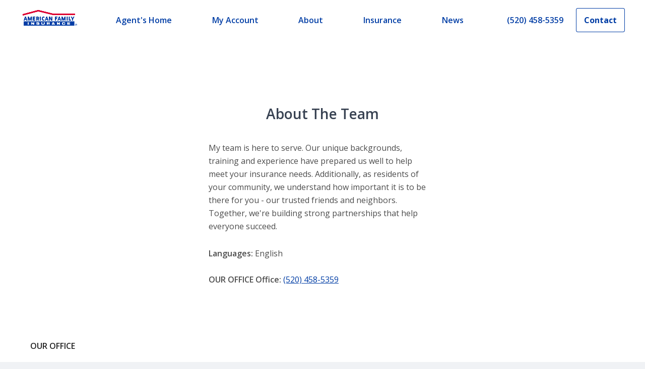

--- FILE ---
content_type: application/javascript; charset=utf-8
request_url: https://amfam-prod-dp4c0u7r2-american-family-insurance.vercel.app/_next/static/chunks/7524-81df63801d97cced.js
body_size: 4175
content:
(self.webpackChunk_N_E=self.webpackChunk_N_E||[]).push([[7524],{34819:function(n,t,r){"use strict";var e=r(99534),o=r(85893),c=r(67294),a=r(57208),i=r(6432),u=r.n(i),s=r(10280),l=(0,c.forwardRef)((function(n,t){var r=n.children,i=n.className,l=n.onCollapsed,d=n.onExpanded,f=n.onToggle,p=n.style,g=n.toggleText,_=n.variant,v=void 0===_?"default":_,h=(0,e.Z)(n,["children","className","onCollapsed","onExpanded","onToggle","style","toggleText","variant"]),m=(0,c.useId)(),x="".concat(m,"_toggle"),w="".concat(m,"_content"),y=(0,c.useState)(""),S=y[0],b=y[1],N=(0,c.useState)(!1),I=N[0],k=N[1],j=(0,c.useCallback)((function(){var n=!I;f?f(n):k(n)}),[I,f]);return(0,c.useEffect)((function(){f&&k(Boolean(h.expanded))}),[f,h.expanded]),(0,c.useEffect)((function(){var n=I?25:75,t=I?75:25;b("M".concat(5,",").concat(t," L50,").concat(n," L").concat(95,",").concat(t))}),[I]),(0,o.jsxs)("div",{className:"".concat(u().wrapper).concat("default"!==v?" ".concat(u()["_".concat(v)]):"").concat(i?" ".concat(i):""),ref:t,style:p,children:[(0,o.jsxs)("button",{"aria-controls":w,"aria-expanded":I,className:"".concat(u().toggle," a _hover-underline"),id:x,onClick:j,type:"button",children:[(0,o.jsx)("div",{className:"".concat(u()["toggle-text"]," p"),children:g}),(0,o.jsx)(a.Z,{className:u()["toggle-chevron"],gradientStyle:"stroke",path:S,viewBox:"0 0 100 100"})]}),(0,o.jsx)(s.eS,{appear:!0,in:I,mountOnEnter:!0,onEntered:d,onExited:l,unmountOnExit:!0,children:(0,o.jsx)("div",{"aria-labelledby":x,className:u().content,id:w,role:"region",children:r})})]})}));t.Z=l},82250:function(n,t,r){"use strict";var e=r(26042),o=r(69396),c=r(99534),a=r(85893),i=r(67294),u=r(16194),s=r(34819),l=r(59233),d=r.n(l);t.Z=function(n){var t=n.className,r=n.children,l=n.onToggle,f=n.scrollOnExpandBlock,p=void 0!==f&&f,g=(0,c.Z)(n,["className","children","onToggle","scrollOnExpandBlock"]),_=(0,i.useRef)(r.map((function(){return(0,i.createRef)()}))),v=(0,i.useState)(),h=v[0],m=v[1];(0,i.useEffect)((function(){_.current=r.map((function(){return(0,i.createRef)()}))}),[r]);var x=(0,i.useCallback)((function(n){var t;p&&(0,u.kI)(null===(t=_.current[n])||void 0===t?void 0:t.current,p)}),[_.current,p]),w=(0,i.useCallback)((function(n,t){var r=t?n:null;l?l(r):m(r)}),[l]);return(0,i.useEffect)((function(){l&&m(g.expandedKey)}),[l,g.expandedKey]),(0,a.jsx)("div",{className:"".concat(t?"".concat(t," "):"").concat(d().wrapper),children:null===r||void 0===r?void 0:r.map((function(n,t){return null!==n.key?(0,a.jsx)(s.Z,(0,o.Z)((0,e.Z)({expanded:h===n.key,onExpanded:function(){return x(t)},onToggle:function(t){return w(n.key,t)},ref:_.current[t]},n.props["accordion-props"]),{children:n}),n.key):(console.error('Children of an <AccordionGroup> require a unique "key" attribute.'),(0,a.jsx)(a.Fragment,{}))}))})}},57208:function(n,t,r){"use strict";var e=r(14924),o=r(99534),c=r(10253),a=r(85893),i=r(67294),u=r(84763),s=r.n(u),l=r(57632);t.Z=function(n){var t=n.className,r=(n.gradientColor,n.gradientStyle),u=void 0===r?"fill":r,d=n.path,f=n.viewBox,p=(0,o.Z)(n,["className","gradientColor","gradientStyle","path","viewBox"]),g=(0,l.Z)(),_=(0,c.Z)(f.split(" "),4),v=_[0],h=_[1],m=_[2],x=_[3],w=p.height||parseInt(x)-parseInt(h),y=p.width||parseInt(m)-parseInt(v),S=(parseInt(m)-parseInt(v))/2,b=(0,i.useState)(""),N=b[0],I=b[1];return(0,i.useEffect)((function(){I("".concat(g,"_gradient"))}),[]),(0,a.jsxs)("svg",{className:t,fill:"none",height:w,viewBox:f,width:y,xmlns:"http://www.w3.org/2000/svg",children:[(0,a.jsx)("path",(0,e.Z)({fillRule:"evenodd",clipRule:"evenodd",d:d},u,"url(#".concat(N,")"))),(0,a.jsx)("defs",{children:(0,a.jsxs)("linearGradient",{gradientUnits:"userSpaceOnUse",id:N,x1:S,x2:S,y1:h,y2:x,children:[(0,a.jsx)("stop",{offset:"0.223958",stopColor:s().primaryLightStopColor}),(0,a.jsx)("stop",{offset:"1",stopColor:s().primaryDarkStopColor})]})})]})}},94184:function(n,t,r){"use strict";var e=r(85893),o=r(67294),c=r(17011),a=r(21118),i=r.n(a);t.Z=function(n){var t=n.children,r=n.className,a=n.disabled,u=void 0!==a&&a,s=n.loading,l=void 0!==s&&s,d=n.onClick,f=n.type,p=void 0===f?"submit":f,g=n.visualType,_=void 0===g?"button":g,v=(0,o.useState)(""),h=v[0],m=v[1],x=(0,o.useCallback)((function(n){l?n.preventDefault():d&&d(n)}),[l,d]);return(0,o.useEffect)((function(){switch(_){case"link":m("a-standalone");break;case"button-secondary":m("button-secondary");break;default:m("button-primary")}}),[_]),(0,e.jsxs)("button",{"aria-busy":l,"aria-live":"polite",className:"".concat(r?"".concat(r," "):"").concat(i().root," ").concat(h),disabled:u,onClick:x,type:p,children:[l&&(0,e.jsx)(c.Z,{className:i()["loading-indicator"],color:"button-secondary"===h?"gray":"white",loading:!0}),(0,e.jsx)("span",{className:i().content,children:t||"Submit"})]})}},96323:function(n,t,r){"use strict";r.d(t,{h:function(){return a},m:function(){return s}});var e=r(67294),o=r(28685),c=r(54618),a="field-submission-error",i={behavior:"smooth",block:"center"},u=["input","select","textarea"],s=function(n){var t=n.scroll,r=void 0===t||t,s=n.scrollBehavior,l=void 0===s?i:s,d=(0,c.u6)(),f=d.errors,p=d.isValid,g=d.setStatus,_=d.status,v=d.submitCount,h=(0,e.useState)(0),m=h[0],x=h[1];return(0,e.useEffect)((function(){x(v);var n=_===a;if(!(p||v<=m)||n){n&&g();var t=(0,o.GI)(f);if(!(t.length<1)){var e=t.map((function(n){return u.map((function(t){return"".concat(t,'[name="').concat(n,'"]')})).join(", ")})),c=document.querySelector(e.join(", "));c&&window.setTimeout((function(){c.focus({preventScroll:!0}),r&&window.setTimeout((function(){return c.scrollIntoView(l)}),100)}),n?50:0)}}}),[p,v]),null}},28685:function(n,t,r){"use strict";r.d(t,{GI:function(){return o},ZI:function(){return i},ej:function(){return u},tI:function(){return a},x9:function(){return c}});var e=r(10253),o=function(n){var t=function(n){var r=arguments.length>1&&void 0!==arguments[1]?arguments[1]:"",e=arguments.length>2&&void 0!==arguments[2]?arguments[2]:[];return Object.keys(n).forEach((function(o){var c=n[o];if(c){var a=r?"".concat(r,".").concat(o):o;"object"===typeof c?t(c,a,e):e.push(a)}})),e};return t(n)},c=function(){var n=arguments.length>0&&void 0!==arguments[0]?arguments[0]:[],t=arguments.length>1&&void 0!==arguments[1]?arguments[1]:"";return n.filter((function(n){return n.hasOwnProperty(t)})).map((function(n){return n[t]})).join(",")},a=function(){var n=arguments.length>0&&void 0!==arguments[0]?arguments[0]:{};return Object.fromEntries(Object.entries(n).map((function(n){var t=(0,e.Z)(n,2),r=t[0],o=t[1],c=o.label,a=o.name;return[r,c||a||r]})))},i=function(){var n=arguments.length>0&&void 0!==arguments[0]?arguments[0]:[],t=arguments.length>1&&void 0!==arguments[1]?arguments[1]:"";return n.sort((function(n,r){return n[t]>r[t]?1:-1}))},u=function(n){var t=document.cookie.match(RegExp("(?:^|;\\s*)".concat(n.replace(/([.*+?\^$(){}|\[\]\/\\])/g,"\\$1"),"=([^;]*)")));return t?t[1]:""}},17011:function(n,t,r){"use strict";var e=r(85893),o=(r(67294),r(44728)),c=r.n(o),a=100,i=90*Math.PI,u=i-20*i*.01;t.Z=function(n){var t=n.children,r=n.className,o=n.color,s=n.loading;return(0,e.jsxs)("div",{className:"".concat(c().root).concat(r?" ".concat(r):"").concat(o?" ".concat(c()["_".concat(o)]):""),children:[t,s&&(0,e.jsxs)("svg",{viewBox:"0 0 ".concat(a," ").concat(a),className:c().spinner,xmlns:"http://www.w3.org/2000/svg",children:[(0,e.jsx)("circle",{cx:50,cy:50,r:45,style:{strokeWidth:10},className:c()["spinner-circle"]}),(0,e.jsx)("circle",{cx:50,cy:50,r:45,style:{strokeDasharray:i,strokeDashoffset:u,strokeWidth:10},className:c()["spinner-circle"]})]})]})}},82946:function(n,t,r){"use strict";r.d(t,{KY:function(){return _},O1:function(){return w},Q4:function(){return h},dY:function(){return y},sC:function(){return I},un:function(){return v},wm:function(){return g}});var e=r(82670),o=r(10253),c=r(7297);r(85893);function a(){var n=(0,c.Z)(["^[a-zA-Zs]+$"],["^[a-zA-Z\\s]+$"]);return a=function(){return n},n}function i(){var n=(0,c.Z)(["d{4}"],["\\d{4}"]);return i=function(){return n},n}function u(){var n=(0,c.Z)(["d{5}"],["\\d{5}"]);return u=function(){return n},n}function s(){var n=(0,c.Z)(["^S+@S+.S+$"],["^\\S+@\\S+\\.\\S+$"]);return s=function(){return n},n}function l(){var n=(0,c.Z)(["^([2-9]d{2}) [2-9](?!11)d{2}-d{4}$"],["^\\([2-9]\\d{2}\\) [2-9](?!11)\\d{2}\\-\\d{4}$"]);return l=function(){return n},n}function d(){var n=(0,c.Z)(["^","$"]);return d=function(){return n},n}function f(){var n=(0,c.Z)(["^","$"]);return f=function(){return n},n}function p(){var n=(0,c.Z)(["^","-","$"]);return p=function(){return n},n}var g=function(n){return n[0].toUpperCase()+n.slice(1)},_=function(n){var t=n.first,r=void 0===t?"":t,e=n.last,o=void 0===e?"":e,c=n.nickname,a=(void 0===c?"":c)||r,i=[a,o].filter((function(n){return!!n})).join(" ");return{firstName:a,fullName:i,lastName:o}},v=function(){var n,t=arguments.length>0&&void 0!==arguments[0]?arguments[0]:"",r="".concat(t).replace(/\D/g,"");return/^\d{10}$/.test(r)?n=r.replace(/^(\d{3})(\d{3})(\d{4})$/,"($1) $2-$3"):/^\d{11}$/.test(r)?n=r.replace(/^(\d)(\d{3})(\d{3})(\d{4})$/,"$1-$2-$3-$4"):console.warn('formatPhoneNumber(): "'.concat(t,'" is an unexpected value and cannot be formatted.')),n||""},h=function(){var n=arguments.length>0&&void 0!==arguments[0]?arguments[0]:"",t=arguments.length>1&&void 0!==arguments[1]?arguments[1]:"/",r=new Date(n),c=!1;if((0,e.Z)(r,Date)){var a=new RegExp("[^\\d".concat(t,"]"),"g"),i=(0,o.Z)(n.replace(a,"").split(t),3),u=i[0],s=i[1],l=i[2],d=r.getDate()===Number(s),f=r.getMonth()+1===Number(u),p=r.getFullYear()===Number(l);c=d&&f&&p}return c},m="ABCDEFGHIJKLMNOPQRSTUVWXYZabcdefghijklmnopqrstuvwxyz",x="0123456789",w=function(){var n=arguments.length>0&&void 0!==arguments[0]?arguments[0]:10,t=arguments.length>1&&void 0!==arguments[1]?arguments[1]:"alphanumeric",r="",e="";"alpha"!==t&&"alphanumeric"!==t||(r+=m),"numeric"!==t&&"alphanumeric"!==t||(r+=x);for(var o=0;o<n;o++)e+=r.charAt(Math.floor(Math.random()*r.length));return e},y=function(n,t){var r=n.indexOf(t);return-1!==r?n.slice(r+1):n},S=String.raw(a()),b=String.raw(i()),N=String.raw(u()),I={email:String.raw(s()),firstName:S,lastName:S,phone:String.raw(l()),zip4:String.raw(d(),b),zip5:String.raw(f(),N),zip9:String.raw(p(),N,b)}},6432:function(n){n.exports={wrapper:"Accordion_wrapper__AM_LY",_gray:"Accordion__gray__KOOSI",_white:"Accordion__white__fBv6K",toggle:"Accordion_toggle__IKPTX","toggle-chevron":"Accordion_toggle-chevron__8a9D2","toggle-text":"Accordion_toggle-text__00ZAE",content:"Accordion_content__rZ3Vo"}},59233:function(n){n.exports={Accordion_gray:"Accordion__gray__KOOSI",Accordion_white:"Accordion__white__fBv6K",wrapper:"AccordionGroup_wrapper__8gmrd"}},84763:function(n){n.exports={primaryLightStopColor:"#4f90ff",primaryDarkStopColor:"#003da5"}},21118:function(n){n.exports={StatusIndicator:'"../StatusIndicator/StatusIndicator.module.scss"',"StatusIndicator_spinner-circle":"StatusIndicator_spinner-circle__9wmTG","StatusIndicator_gray-circle-color":"rgba(191,202,222,.5)","StatusIndicator_gray-spinner-color":"#636d7d","StatusIndicator_white-circle-color":"rgba(255,255,255,.5)","StatusIndicator_white-spinner-color":"#fff","gray-circle-color":"rgba(191,202,222,.5)","gray-spinner-color":"#636d7d","white-circle-color":"rgba(255,255,255,.5)","white-spinner-color":"#fff",root:"LoadingButton_root__y_98i",spinner:"LoadingButton_spinner__3Njdn","spinner-circle":"LoadingButton_spinner-circle__aswLB","StatusIndicator__spinner-rotation":"LoadingButton_StatusIndicator__spinner-rotation__5UncT",_gray:"LoadingButton__gray__PHBme",_white:"LoadingButton__white__1UGY_","loading-indicator":"LoadingButton_loading-indicator__5xku3",content:"LoadingButton_content__8qt4D"}},44728:function(n){n.exports={"gray-circle-color":"rgba(191,202,222,.5)","gray-spinner-color":"#636d7d","white-circle-color":"rgba(255,255,255,.5)","white-spinner-color":"#fff",root:"StatusIndicator_root__UPWJm",spinner:"StatusIndicator_spinner__gcNOf","spinner-circle":"StatusIndicator_spinner-circle__9wmTG","StatusIndicator__spinner-rotation":"StatusIndicator_StatusIndicator__spinner-rotation__Nrfzo",_gray:"StatusIndicator__gray__VV1va",_white:"StatusIndicator__white__NL5_d"}}}]);